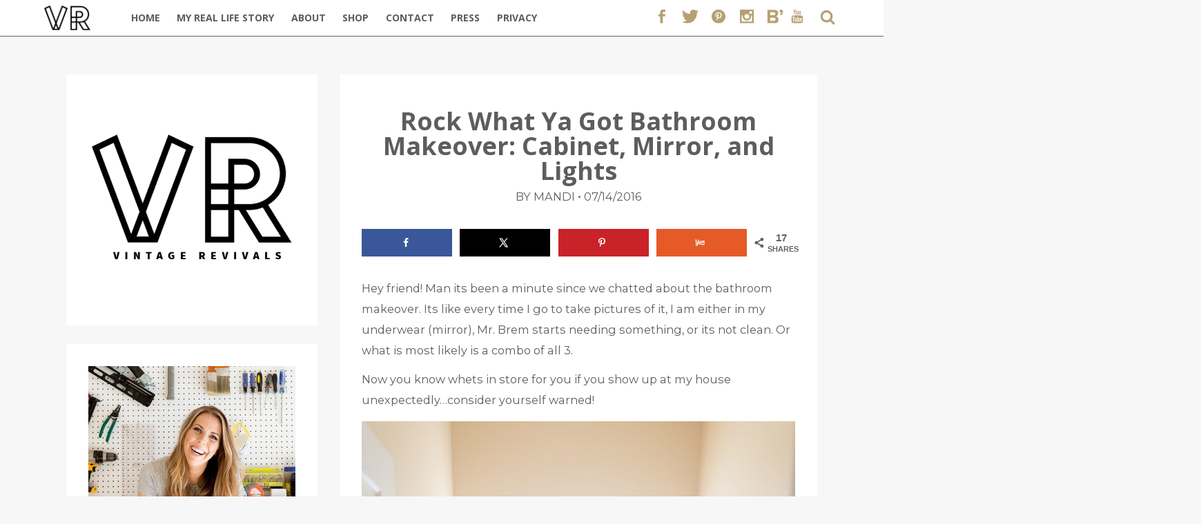

--- FILE ---
content_type: text/html; charset=UTF-8
request_url: https://lm.inlinkz.com/api.php
body_size: 241
content:
{"status":"ok","data":{"crp":"1","collection":{"id":"174267","ownerid":"59410","title":"Rock What Ya Got Budget Bathroom Makeover","description":"Rock What Ya Got Budget Bathroom Makeover","contenttype":"1","creationtime":"2016-04-25 08:45:33","impressions":"0","columnnum":"3","displaystyle":"1","displaywidth":"200","cacheuuid":null,"hasimages":"1","styleid":"0"}}}

--- FILE ---
content_type: text/html; charset=UTF-8
request_url: https://lm.inlinkz.com/api.php
body_size: 676
content:
{"status":"ok","data":[{"id":"9132573","ownerid":"59410","name":"Bathroom Before + Tile ","description":"TIle","displayname":"Demo + Tile","tooltiptext":" ","url":"http:\/\/www.vintagerevivals.com\/2016\/04\/the-rock-what-ya-got-budget-bathroom-makeover.html","creationtime":"2016-04-25 08:45:24","singlelinkimpressions":"55","thumbpath":"1461591915.82.jpg","imageaspect":"0","isavailable":"1","uniquecode":null,"isshoplink":"0","collectionid":"174267","linkid":"941782","sortorder":"1","folder":"20160425"},{"id":"9132574","ownerid":"59410","name":"Fighting The Yellow","description":"Fighting The Yellow","displayname":"Fighting the Yellow","tooltiptext":" ","url":"http:\/\/www.vintagerevivals.com\/2016\/03\/fighting-the-yellow.html","creationtime":"2016-04-25 08:44:03","singlelinkimpressions":"55","thumbpath":"1461591831.23.jpg","imageaspect":"0","isavailable":"1","uniquecode":null,"isshoplink":"0","collectionid":"174267","linkid":"941781","sortorder":"2","folder":"20160425"},{"id":"9132575","ownerid":"59410","name":"Penny Tile","description":"Penny Tile","displayname":"Penny Tile Wall","tooltiptext":" ","url":"http:\/\/www.vintagerevivals.com\/2016\/05\/rockin-the-penny-tile-leftovers-bathroom-update.html","creationtime":"2016-05-04 00:57:43","singlelinkimpressions":"55","thumbpath":"1462341458.63.jpg","imageaspect":"0","isavailable":"1","uniquecode":null,"isshoplink":"0","collectionid":"174267","linkid":"944673","sortorder":"3","folder":"20160504"},{"id":"9132576","ownerid":"59410","name":"Plank Wall","description":" ","displayname":"V Plank Wall","tooltiptext":" ","url":"http:\/\/www.vintagerevivals.com\/2016\/05\/v-plank-wall-bathroom-update.html","creationtime":"2016-05-11 09:57:58","singlelinkimpressions":"55","thumbpath":"1462978652.87.jpg","imageaspect":"0","isavailable":"1","uniquecode":null,"isshoplink":"0","collectionid":"174267","linkid":"947040","sortorder":"4","folder":"20160511"},{"id":"9132577","ownerid":"59410","name":"Cabinet","description":" ","displayname":"Vanity + Mirror + Light","tooltiptext":" ","url":"http:\/\/www.vintagerevivals.com\/2016\/07\/rock-what-ya-got-bathroom-makeover-cabinet-mirror-and-lights.html","creationtime":"2016-07-14 13:15:01","singlelinkimpressions":"55","thumbpath":"1468520092.7.jpg","imageaspect":"0","isavailable":"1","uniquecode":null,"isshoplink":"0","collectionid":"174267","linkid":"972586","sortorder":"5","folder":"20160714"}]}

--- FILE ---
content_type: text/css
request_url: https://lm.inlinkz.com/css/il.css
body_size: 3716
content:
._inlinkzLMI {
/*    border: 1px solid #d5d5d5; */
    opacity: 1;
    position: relative;
    margin:auto;
    padding:5px !important;
    text-align: center;
    vertical-align: center;
        -webkit-box-sizing: content-box !important;
        -moz-box-sizing: content-box !important;
        box-sizing: content-box !important;


}

._inlinkzLMI:hover {
    /*    box-shadow: 3px 3px 6px #999999;
        -moz-box-shadow:    3px 3px 6px #999999;
        -webkit-box-shadow: 3px 3px 6px #999999;*/
    opacity: 1;
}

._InLinkzLUA {
    font-family: sans-serif;
    font-size: 11px;
    color: black;
    text-decoration: none;
    text-shadow: 0px 0px 1px #bbbbbb;
}

._InLinkzLUADiv {
    margin: 0px 0px 3p/Ix 3px;
}


._InLinkzDiv {
    border-radius: 3px 3px 3px 3px;
    display: inline-block;
    vertical-align: top;
}

._InLinkzDiv:hover {
    background-color: #d5d5d5;
}

._ILSmall {
    font-size: 10px;
    font-family: sans-serif;
}






/* ------------------------------ pagination -------------------------- */


ul.pagination{
    margin:0px;
    padding:0px;
    height:100%;
    overflow:hidden;
    font:12px 'Tahoma';
    list-style-type:none;   
    text-align: center;

}

ul.pagination li.details{
    padding:7px 10px 7px 10px;
    font-size:14px;
}

ul.pagination li.dot{padding: 3px 0;}

ul.pagination li{
    float:left;
    margin:0px;
    padding:0px;
    margin-left:5px;
}

ul.pagination li:first-child{
    margin-left:0px;
}

ul.pagination li a{
    color:black;
    display:block;
    text-decoration:none;
    padding:7px 10px 7px 10px;
}

ul.pagination li a img{
    border:none;
    font-family: Arial,Helvetica,sans-serif;
}

ul.pagination li.details{
    color:#3390CA;
}
ul.pagination li a
{
    border:solid 1px;
    /*    border-radius:3px;  
        -moz-border-radius:3px;
        -webkit-border-radius:3px;*/
    padding:6px 9px 6px 9px;
    cursor: pointer;
}

ul.pagination li
{
    padding-bottom:1px;
}



ul.pagination li a:hover
{   
    color:#FFFFFF;
    box-shadow:0px 1px #EDEDED;
    -moz-box-shadow:0px 1px #EDEDED;
    -webkit-box-shadow:0px 1px #EDEDED;
    text-shadow:0px 1px #388DBE;
    border-color:#3390CA;
    background:#78D0FF;
    cursor: pointer;
    background:-moz-linear-gradient(top,#B4F6FF 1px,#63D0FE 1px,#78D0FF);
    background:-webkit-gradient(linear,0 0,0 100%,color-stop(0.02,#B4F6FF),color-stop(0.02,#63D0FE),color-stop(1,#78D0FF));        
}

ul.pagination li a.current
{   
    color:#FFFFFF;
    box-shadow:0px 1px #EDEDED;
    -moz-box-shadow:0px 1px #EDEDED;
    -webkit-box-shadow:0px 1px #EDEDED;
    text-shadow:0px 1px #388DBE;
    border-color:#3390CA;
    background:#58B0E7;
    cursor: default;
    background:-moz-linear-gradient(top,#B4F6FF 1px,#63D0FE 1px,#58B0E7);
    background:-webkit-gradient(linear,0 0,0 100%,color-stop(0.02,#B4F6FF),color-stop(0.02,#63D0FE),color-stop(1,#58B0E7));        
}
ul.pagination li a
{
    color:#0A7EC5;
    border-color:#8DC5E6;
    background:#F8FCFF;
}  

ul.pagination li a.leftButton {
    float: left;
    border-top-left-radius:20px;  
    -moz-border-top-left-radius:20px;
    -webkit-border-top-left-radius:20px;
    border-bottom-left-radius:20px;  
    -moz-border-bottom-left-radius:20px;
    -webkit-border-bottom-left-radius:20px;

}

ul.pagination li a.rightButton {
    float: right;
    border-top-right-radius:20px;  
    -moz-border-top-right-radius:20px;
    -webkit-border-top-right-radius:20px;
    border-bottom-right-radius:20px;  
    -moz-border-bottom-right-radius:20px;
    -webkit-border-bottom-right-radius:20px;

}

/* --------------------------------------    ----------------- */
.superLinkContainer {
    display:inline-block;
}



.arrows {
    width:25px;
    display: inline-block; 
    vertical-align: middle;
    height:100px;

}

.arrows:hover {
    background-color: #EDEDED;
}



/*-------------------- add link dialog --------------------*/

#addLinkDialog 
{
    width:510px;
    /*    height:400px;*/
}

#exposeMask {
    /* use a custom background color and image on the mask */

}

#InLinkzHelpModal {
    display:none;
    position:absolute;

    /* standard decorations */
    width:510px;
    /*    height:400px;*/
    border:10px solid #666;

    /* for modern browsers use semi-transparent color on the border. nice! */
    border:10px solid rgba(82, 82, 82, 0.6);

    -moz-border-radius:8px;
    -webkit-border-radius:8px;
    border-radius:8px;

    padding:10px;
    overflow: visible;
    position:relative;
    resize:both;
    border:1px solid #3B5998;
    background-color:#ffffff;
    font-family:"lucida grande",tahoma,verdana,arial,sans-serif;
    -webkit-box-shadow: 3px 3px 25px #222222;
    -moz-box-shadow: 3px 3px 25px #222222;
    box-shadow: 3px 3px 25px #222222;
}

#InLinkzHelpModal .close {
    background-image:url(http://www.inlinkz.com/img/close.png);
    position:absolute;
    right:-15px;
    top:-15px;
    cursor:pointer;
    height:35px;
    width:35px;
}

#InLinkzModal {

    /* overlay is hidden before loading */
    display:none;
    position:absolute;

    /* standard decorations */
    width:550px;
    /*    height:400px;*/
    border:10px solid #666;

    /* hot CSS3 features for mozilla and webkit-based browsers (rounded borders) */
    -moz-border-radius:8px;
    -webkit-border-radius:8px;
    border-radius:8px;

    padding:10px;
    overflow: visible;
    position:relative;
    resize:both;
    border:1px solid #3B5998;
    background-color:#ffffff;
    font-family:"lucida grande",tahoma,verdana,arial,sans-serif;
    -webkit-box-shadow: 3px 3px 25px #222222;
    -moz-box-shadow: 3px 3px 25px #222222;
    box-shadow: 3px 3px 25px #222222;
}

#InLinkzModal .close {
    background-image:url(http://www.inlinkz.com/img/close.png);
    position:absolute;
    right:-15px;
    top:-18px;
    cursor:pointer;
    height:35px;
    width:35px;
}

#InLinkzModal h2 {

    border-top-right-radius:8px;  
    -moz-border-top-right-radius:8px;
    -webkit-border-top-right-radius:8px;
    border-top-left-radius:8px;  
    -moz-border-top-left-radius:8px;
    -webkit-border-top-left-radius:8px;
    margin:-11px;
    margin-bottom:0px;
    color:#fff;
    background-color:#6D84B4;
    padding:3px 10px;

    font-size:20px;
}


/*---------------------------- tabs --------------------------------------*/


/* root element for tabs  */
ul.css-tabs {
    margin:0 !important;
    padding:0;
    height:30px;
    border-bottom:1px solid #666;

}

/* single tab */
ul.css-tabs li {
    float:left;
    padding:0;
    margin:0;
    list-style-type:none;
}

/* link inside the tab. uses a background image */
ul.css-tabs a {
    float:left;
    font-size:12px;
    display:block;
    padding:5px 5px;
    text-decoration:none;
    border:1px solid #666;
    border-bottom:0px;
    height:18px;
    background-color:red;
    color:#777;
    margin-right:2px;
    position:relative;
    top:1px;
    outline:0;
    background:#D8E9F3;

}

ul.css-tabs a:hover {
    background-color:#62CEFC;
    color:#333;
}

/* selected tab */
ul.css-tabs a.current {
    background-color:#FE9F51;
    border-bottom:1px solid #ddd;
    color:#000;
    cursor:default;
}


/* tab pane */
.css-panes div {
    display:none;
    border:1px solid #666;
    border-width:0 1px 1px 1px;
    min-height:150px;
    padding:5px 5px;
    background-color:#ffffff;
}


._ILLabel {
    font-size:14px;
    width:140px;
    text-align: right;
    font-family: 'Dosis';
}


._InLinkzMenuEntry {
    background: none repeat scroll 0 0 transparent;
    border: medium none;
    color: #677084;
    font-family: proxima-nova,sans-serif;
    font-size: 12px;
    margin: 2px;
    text-align: left;
    width: 110px;
    cursor: pointer;



}

._InLinkzMenuEntry:hover {
    background: #0399D4;
    background: -webkit-gradient(linear, left top, left bottom, from(#EBEBEB), to(#E0E0E0));
    background: -moz-linear-gradient(top,  #EBEBEB,  #E0E0E0);
    color: #444444;
    border-radius: 3px 3px 3px 3px;

}

._InLinkzMenuEntry:visited {
    color: #444444;
}

._ILTwLink {
    color:black;
}


._ILMenu {
    background: -moz-linear-gradient(#F2F2F2, #F5F6F7) repeat scroll 0 0 #E7E7E8;
    border: 4px solid rgba(0, 0, 0, 0.3);
    border-radius: 3px 3px 3px 3px;
    box-shadow: 0 1px #FFFFFF inset, 0 1px 5px rgba(0, 0, 0, 0.3);
    left: 5px;
    padding: 3px;
    position: absolute;
    top: 33px;
    visibility: hidden;
    z-index: 1000;
}


._ILThumb {
    position: relative !important;;
    cursor: pointer;
    opacity: 1;
    padding:5px;
    border:none !important;
    margin: auto;
}

._ILThumb:hover {
    opacity: 1;
}

._InLinkzMenuEntries {
    position:absolute;
    top:31px;
    margin: 0px;
    padding: 0px;
    left:5px;
    background-color: #E7E7E8;
    background: -moz-linear-gradient(#F2F2F2, #F5F6F7) repeat scroll 0 0 #E7E7E8;
    background: -webkit-linear-gradient(#F2F2F2, #F5F6F7) repeat scroll 0 0 #E7E7E8;
    background: linear-gradient(#F2F2F2, #F5F6F7) repeat scroll 0 0 #E7E7E8;
    border: none;
    border-radius: 3px 3px 3px 3px;
    box-shadow: 0 1px #FFFFFF inset, 0 1px 5px rgba(0, 0, 0, 0.3);
    left: 5px;
    padding: 0px;
    position: absolute;
    top: 33px;

}

._ILInput {
    font-size:14px;
    font-family: 'Dosis';
    background-color: #F8FCFF;
    border:solid 1px;
    border-color:#9999CA;

}

._ILexplain {
    float: left;
    font-size: 10px !important;
    color: blue;
    height:15px;
}
._ILexplain a:visited {
    color: blue;
}

._ILright {
    float: right;
}

._ILError {
    color: white;
    font-size: 14px;
    /*    font-weight: bold;*/
    background: salmon;
    padding:3px;

}
._ILRequired {
    font-family: 'Dosis';
    font-size: 12px  !important;
    color: red;
}

._ILButton {
    color:#FFFFFF;
    box-shadow:0px 1px #EDEDED;
    -moz-box-shadow:0px 1px #EDEDED;
    -webkit-box-shadow:0px 1px #EDEDED;
    text-shadow:0px 1px #388DBE;
    background:#58B0E7;
    background:-moz-linear-gradient(top,#B4F6FF 1px,#63D0FE 1px,#58B0E7);
    background:-webkit-gradient(linear,0 0,0 100%,color-stop(0.02,#B4F6FF),color-stop(0.02,#63D0FE),color-stop(1,#58B0E7)); 
    margin:2px;
    padding:0px;
    height:100%;
    font:12px 'Tahoma';
    list-style-type:none;   
    text-align: center;
    border:solid 1px;
    border-color:#3390CA;
    padding:3px 3px 3px 3px;
    cursor: pointer;
}


._ILCard {
    margin:0px;
    padding:0px !important;
    border: none !important;
    overflow: visible !important;
}

._InLinkzModalContent {
    display:none;
    margin:0px;
    padding:0px;
    position:relative;
    overflow: visible;
    resize:both;
}

._ILAddLinkButton:hover {
    color:#FFFFFF;
}

._ILAddLinkButton:visited {
    color:#FFFFFF;
}

._ILAddLinkButton {
    color:#FFFFFF;
    text-shadow:0px 1px #388DBE;
    text-decoration: none;
    border: 1px solid #3390CA;
    background:#58B0E7;
    cursor: pointer;
    background:-moz-linear-gradient(top,#B4F6FF 1px,#63D0FE 1px,#58B0E7);
    background:-webkit-gradient(linear,0 0,0 100%,color-stop(0.02,#B4F6FF),color-stop(0.02,#63D0FE),color-stop(1,#58B0E7));  
    margin:0px;
    padding:0px;
    height:100%;
    overflow:hidden;
    font:12px 'Tahoma';
    list-style-type:none;   
    text-align: center;
    padding:3px 5px 3px 5px;
    font-size:12px;
}

._ILThumbnails {
    max-width:75px;
    max-height:75px;
    margin:4px;
    padding:3px;
    border: 1px solid #F1F6F9;
    cursor: pointer;
}

._ILThumbnailsContainer span {
    font-size: 9px;
    font-family: sans-serif;
    top: 3px;
    left: 0;
    position: absolute;
    top: 95px;
    width: 90px;
}

._ILThumbnailsContainer {
    display:inline-block;
    height: 110px;
    margin: 5px;
    width: 90px;
    border: 1px solid #3390CA;
    vertical-align: middle;
    text-align: center;
    position : relative;

    border-radius:5px;  
    -moz-border-radius:5px;
    -webkit-border-radius:5px;
}

._ILSelectedImage {
    background:#58B0E7;
    cursor: default;
    background:-moz-linear-gradient(top,#B4F6FF 1px,#63D0FE 1px,#58B0E7);
    background:-webkit-gradient(linear,0 0,0 100%,color-stop(0.02,#B4F6FF),color-stop(0.02,#63D0FE),color-stop(1,#58B0E7));  
}

._ILThmbContainer {
    position:absolute;
    display: block;
    visibility: visible;
    padding:0px;
}

#_ILImgContainer {
    margin:0px;
    padding:0px;
}

._ILImgHrd {
    color: white;
    background-color: #3390CA;
    font-size: 14px;
    font-family: cursive;
    height:30px;
    margin:0px;
    padding:0px;
}

._ILSettingsBut {
    cursor: pointer;
    float:right;
    opacity: .5;
}
._ILSettingsBut:hover {
    opacity: 1;
}

._ILVisited {
    opacity: .3 !important;
}

._ILSettings {
    position:relative;
    left:0px;
    height:200px;

    border-radius: 7px; 
    -moz-border-radius: 7px; 
    -webkit-border-radius: 7px; 
    border: 1px solid #A6A6A6;
    margin-top:10px;
}



/*          ---------------------------------------------- */

/* Fixes issue here http://code.google.com/p/jcrop/issues/detail?id=1 */
.jcrop-holder { text-align: left; }

.jcrop-vline, .jcrop-hline
{
    font-size: 0;
    position: absolute;
    background: white url('Jcrop.gif') top left repeat;
}
.jcrop-vline { height: 100%; width: 1px !important; }
.jcrop-hline { width: 100%; height: 1px !important; }
.jcrop-handle {
    font-size: 1px;
    width: 7px !important;
    height: 7px !important;
    border: 1px #eee solid;
    background-color: #333;
    *width: 9px;
    *height: 9px;
}

.jcrop-tracker { width: 100%; height: 100%; }

.custom .jcrop-vline,
.custom .jcrop-hline
{
    background: yellow;
}
.custom .jcrop-handle
{
    border-color: black;
    background-color: #C7BB00;
    -moz-border-radius: 3px;
    -webkit-border-radius: 3px;
}


._ILInfoText {
    /*    color:#555555;
        text-shadow:0px 1px #FFFFFF;
        background:#EEEEEE;*/

    border: none;
    cursor: pointer;
    margin:0px;
    height:100%;
    overflow:hidden;
    font:10px sans-serif;
    text-align: left;
    padding:3px 5px 3px 5px;


    text-align: center;

}

._ILTwLink {
    text-decoration: none !important;
    color:black !important;
}

._ILTwLink:visited {
    color:black !important;
}

._ILTwLink:hover {
    color:black !important;
}

/* ------------------------------------------------------------------------ */
._InLinkzMenuButton {
    background-attachment: scroll, scroll;
    background-clip: border-box, border-box;
    background-color: #E7E7E8;
    background-image: url("http://www.inlinkz.com/img/action-dropdown.png");
    background-image: url("http://www.inlinkz.com/img/action-dropdown.png"), -moz-linear-gradient(#FFFFFF, #E8E9EB);
    background-image: url("http://www.inlinkz.com/img/action-dropdown.png"), -webkit-linear-gradient(#FFFFFF, #E8E9EB);
    background-origin: padding-box, padding-box;
    background-position: right bottom, 0 0;
    background-repeat: no-repeat, repeat;
    background-size: 22px 24px, 100% 100%;
    border: 1px solid #B9BABC;
    border-radius: 3px 3px 3px 3px;
    height: 22px;
    left: 5px;
    opacity: 0.1;
    padding: 2px 26px 0 4px;
    position: absolute;
    top: 5px;
}

/*----------------------------------------------NEW FROM HERE ON --------------------------*/

._InLinkzTags {
    font-size: 10px;
    font-family: sans-serif;
    /*    border-radius: 3px; 
        -moz-border-radius: 7px; 
        -webkit-border-radius: 7px; 
        border: 1px solid #a6a6a6 !important;
        background-color: #e1e1e1 !important;*/
    padding:1px !important;
    margin:1px !important;
    /*text-shadow: 0px 1px 0px rgba(255,255,255,.8);*/
    cursor: pointer;
    color: #388DBE;
    top:0px;
    text-decoration: underline;
    position: relative;
float:right;
}

._InLinkzTagTitle {

 font-size: 10px;
    font-family: sans-serif;
 
    padding:1px !important;
    margin:1px !important;
    /*text-shadow: 0px 1px 0px rgba(255,255,255,.8);*/
    top:0px;
    text-decoration: none;
    position: relative;
    float:right;
}

._InLinkzTagsContainer {
    float: right;
    position: relative;
	text-align: right;
    top:0px;
    right:0px;

    width:100%;
}

.InLinkzContainer {
    position: relative;
}

._ILTagsListTitle {
    font-size: 10px;
    font-family: sans-serif;
    padding:1px !important;
    margin:1px !important;
    color: #444444;
    text-shadow: 0px 1px 0px rgba(255,255,255,.8);
}

.inputClass {
    padding:4px;
    margin:4px;
}

.projectPullDown {
    vertical-align: top;
    font-family: sans-serif;
    font-size: 10px;
    position: relative;
    top:0px;
    cursor: pointer;
}


._LMProjectTitle {
    border-radius: 3px; 
    -moz-border-radius: 7px; 
    -webkit-border-radius: 7px; 
    border: 1px solid #a6a6a6 !important;
    font-size:10px;
    font-family: sans-serif;
    background-color: #e1e1e1 !important;
    padding:2px !important;
}

._ILPrjImageDiv {
    border: none !important;
    
}

._ILPrjImgTbl {
    margin:0px !important;
    padding:0px;
    width:30% !important;
}


._ILVisitURL {
    text-align: end;
    font-size: 10px;
    font-family: sans-serif;
    margin-top: 0px;
    margin-bottom:5px;
}

._ILPrjImgTd {
    border:none;
}


#_ILSlideDiv {
    overflow-x:auto;
    height:136px;
    width:100%;
    overflow-y: none;
    display:block;
}

._ILvisitingTag {
    text-decoration: none;
    border-radius: 3px; 
    -moz-border-radius: 7px; 
    -webkit-border-radius: 7px; 
    border: 1px solid #a6a6a6 !important;
    background-color: #e1e1e1 !important;
}
